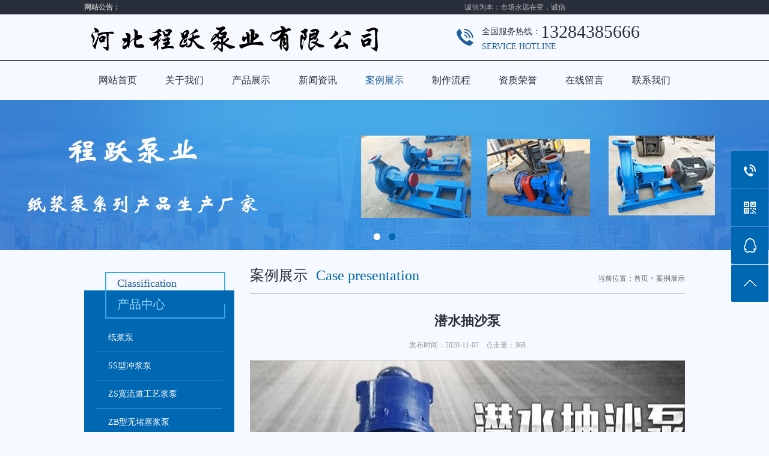

--- FILE ---
content_type: text/html; Charset=utf-8
request_url: http://chengyuepump.com/show.asp?id=111
body_size: 6353
content:
<!DOCTYPE html PUBLIC "-//W3C//DTD XHTML 1.0 Transitional//EN" "http://www.w3.org/TR/xhtml1/DTD/xhtml1-transitional.dtd">
<html xmlns="http://www.w3.org/1999/xhtml">
<head>
<meta http-equiv="Content-Type" content="text/html; charset=utf-8" />
<meta name="Keywords" content="" />
<meta name="Description" content="" />
<title>潜水抽沙泵_案例展示_河北程跃泵业有限公司</title>
<script>var webroot="/",infoid="111",murl="show.asp?id=111",contenturl="http://chengyuepump.com/show.asp?id=111";</script>
<meta name="viewport" content="width=1080">
<link href="http://chengyuepump.com/theme/TP001021/css/style.css" rel="stylesheet">
<link href="http://chengyuepump.com/theme/TP001021/css/common.css" rel="stylesheet">
<script src="http://chengyuepump.com/theme/TP001021/js/jquery.js"></script>
<script src="http://chengyuepump.com/theme/TP001021/js/jquery.superslide.2.1.1.js"></script>
<script src="http://chengyuepump.com/theme/TP001021/js/pic.js"></script>
<script src="http://chengyuepump.com/theme/TP001021/js/inc.js"></script>
<script src="http://chengyuepump.com/theme/TP001021/js/matches.js"></script>
<!--[if IE]>
<script type="text/javascript" src="/theme/TP001021/js/PIE.js" ></script>
<SCRIPT>
    $(function() {
        if (window.PIE) {
            $('#focus .btn span').each(function() {
                PIE.attach(this);
            });
        }
    });
</SCRIPT>
<![endif]-->
<script src="http://chengyuepump.com/lib/validator/jquery.validator.js"></script>
<script src="http://chengyuepump.com/lib/validator/zh_CN.js"></script>
<script src="http://chengyuepump.com/lib/js/mobile.js"></script>
<script src="/lib/js/sdcms.hits.js"></script>
</head>
<body>
<!--页头开始-->
<div class="header">
<!--网站公告开始-->
<div class="ntbd">
<div class="notice"><div class="title">网站公告：</div><div class="noticenr"><marquee  onmouseover="this.stop()" onMouseOut="this.start()" scrollamount="2">诚信为本：市场永远在变，诚信永远不变。</marquee></div></div></div>
<!--网站公告结束-->
<div class="logoBox">
<div class="logo"><a href="http://chengyuepump.com/" title="河北程跃泵业有限公司">


<img src="/theme/TP001021/images/logo.png" alt="河北程跃泵业有限公司"></a></div>
<div class="logoTel"><span class="logoTelNum">全国服务热线：</span>13284385666<p class="logoTelEg">Service hotline </p></div></div>

<!--导航开始-->
<div  class="navgrp">
<ul class="nav" id="nav">
<li id="cur"><a href="http://chengyuepump.com/" title="网站首页">网站首页</a></li>
 
<li ><a title="关于我们" href="http://chengyuepump.com/list.asp?classid=1">关于我们</a>
</li> 
<li ><a title="产品展示" href="http://chengyuepump.com/list.asp?classid=2">产品展示</a>

<div id="navChild">
  
<a title="纸浆泵" href="http://chengyuepump.com/list.asp?classid=9">纸浆泵</a>  
<a title="SS型冲浆泵" href="http://chengyuepump.com/list.asp?classid=16">SS型冲浆泵</a>  
<a title="ZS宽流道工艺浆泵" href="http://chengyuepump.com/list.asp?classid=17">ZS宽流道工艺…</a>  
<a title="ZB型无堵塞浆泵" href="http://chengyuepump.com/list.asp?classid=18">ZB型无堵塞浆…</a>  
<a title="GXL型浆泵" href="http://chengyuepump.com/list.asp?classid=20">GXL型浆泵</a>  
<a title="脱硫泵" href="http://chengyuepump.com/list.asp?classid=22">脱硫泵</a>  
<a title="渣浆泵" href="http://chengyuepump.com/list.asp?classid=23">渣浆泵</a>  
<a title="潜水渣浆泵" href="http://chengyuepump.com/list.asp?classid=24">潜水渣浆泵</a>  
<a title="液下渣浆泵" href="http://chengyuepump.com/list.asp?classid=25">液下渣浆泵</a>  
<a title="压滤机入料泵" href="http://chengyuepump.com/list.asp?classid=26">压滤机入料泵…</a>  
<a title="泡沫泵" href="http://chengyuepump.com/list.asp?classid=27">泡沫泵</a>  
<a title="砂砾泵" href="http://chengyuepump.com/list.asp?classid=28">砂砾泵</a>  
<a title="双吸泵" href="http://chengyuepump.com/list.asp?classid=29">双吸泵</a>  
<a title="多级泵" href="http://chengyuepump.com/list.asp?classid=30">多级泵</a>  
<a title="化工泵" href="http://chengyuepump.com/list.asp?classid=31">化工泵</a>  
<a title="混流泵" href="http://chengyuepump.com/list.asp?classid=32">混流泵</a>  
<a title="管道泵" href="http://chengyuepump.com/list.asp?classid=33">管道泵</a>  
<a title="直连泵" href="http://chengyuepump.com/list.asp?classid=34">直连泵</a>  
<a title="吸沙泵" href="http://chengyuepump.com/list.asp?classid=57">吸沙泵</a>
</div></li> 
<li ><a title="新闻资讯" href="http://chengyuepump.com/list.asp?classid=3">新闻资讯</a>
</li> 
<li class="menu"><a title="案例展示" href="http://chengyuepump.com/list.asp?classid=4">案例展示</a>
</li> 
<li ><a title="制作流程" href="http://chengyuepump.com/list.asp?classid=5">制作流程</a>
</li> 
<li ><a title="资质荣誉" href="http://chengyuepump.com/list.asp?classid=6">资质荣誉</a>
</li> 
<li ><a title="在线留言" href="http://chengyuepump.com/list.asp?classid=7">在线留言</a>
</li> 
<li ><a title="联系我们" href="http://chengyuepump.com/list.asp?classid=8">联系我们</a>
</li>
</ul></div>
<!--导航结束-->

<!--幻灯片大图开始-->
<div class="banner2">
<div id="slideBox" class="slideBox2">
<div class="bd">
<ul>


<li style="background: url(/upfile/202010/2020101350920129.jpg) center center no-repeat;"><a href="#"><img src="/theme/TP001021/images/no.gif"/></a></li>

<li style="background: url(/upfile/202010/2020101658764301.jpg) center center no-repeat;"><a href="#"><img src="/theme/TP001021/images/no.gif"/></a></li>
</ul></div>
<div class="hd">
<ul>


<li></li>

<li></li>
</ul></div>
<a href="javascript:void(0)" class="prev"></a>
<a href="javascript:void(0)" class="next"></a>
</div>
<script src="/theme/TP001021/js/banner.js"></script>
</div>
<!--幻灯片大图结束-->
</div>
<!--页头结束-->
<div class="section">
<div class="main">
<div class="left"> 
<!--产品中心开始-->
<div class="leftProClaList">
<div class="leftProClaListTitle"><span>Classification </span>产品中心</div>
<ul class="leftProClaListUl">


<li ><a href="http://chengyuepump.com/list.asp?classid=9" title="纸浆泵">纸浆泵</a></li>

<ul class="childCla ">

<li><a href="http://chengyuepump.com/list.asp?classid=10" title="LXL纸浆泵">LXL纸浆泵</a></li>
<li><a href="http://chengyuepump.com/list.asp?classid=11" title="两相流纸浆泵">两相流纸浆泵</a></li>
<li><a href="http://chengyuepump.com/list.asp?classid=12" title="安德里茨纸浆泵">安德里茨纸浆泵</a></li>
<li><a href="http://chengyuepump.com/list.asp?classid=13" title="卧式纸浆泵">卧式纸浆泵</a></li>
<li><a href="http://chengyuepump.com/list.asp?classid=14" title="不锈钢纸浆泵">不锈钢纸浆泵</a></li>
</ul>

<li ><a href="http://chengyuepump.com/list.asp?classid=16" title="SS型冲浆泵">SS型冲浆泵</a></li>


<li ><a href="http://chengyuepump.com/list.asp?classid=17" title="ZS宽流道工艺浆泵">ZS宽流道工艺浆泵</a></li>


<li ><a href="http://chengyuepump.com/list.asp?classid=18" title="ZB型无堵塞浆泵">ZB型无堵塞浆泵</a></li>


<li ><a href="http://chengyuepump.com/list.asp?classid=20" title="GXL型浆泵">GXL型浆泵</a></li>


<li ><a href="http://chengyuepump.com/list.asp?classid=22" title="脱硫泵">脱硫泵</a></li>

<ul class="childCla ">

<li><a href="http://chengyuepump.com/list.asp?classid=35" title="LC脱硫泵">LC脱硫泵</a></li>
<li><a href="http://chengyuepump.com/list.asp?classid=36" title="LCF脱硫泵">LCF脱硫泵</a></li>
<li><a href="http://chengyuepump.com/list.asp?classid=37" title="PLC脱硫泵">PLC脱硫泵</a></li>
<li><a href="http://chengyuepump.com/list.asp?classid=38" title="DT脱硫泵">DT脱硫泵</a></li>
<li><a href="http://chengyuepump.com/list.asp?classid=39" title="TLR脱硫泵">TLR脱硫泵</a></li>
<li><a href="http://chengyuepump.com/list.asp?classid=40" title="五二五脱硫泵">五二五脱硫泵</a></li>
</ul>

<li ><a href="http://chengyuepump.com/list.asp?classid=23" title="渣浆泵">渣浆泵</a></li>

<ul class="childCla ">

<li><a href="http://chengyuepump.com/list.asp?classid=41" title="ZJ渣浆泵">ZJ渣浆泵</a></li>
<li><a href="http://chengyuepump.com/list.asp?classid=42" title="ZJD渣浆泵">ZJD渣浆泵</a></li>
<li><a href="http://chengyuepump.com/list.asp?classid=43" title="AH/HH渣浆泵">AH/HH渣浆泵</a></li>
</ul>

<li ><a href="http://chengyuepump.com/list.asp?classid=24" title="潜水渣浆泵">潜水渣浆泵</a></li>

<ul class="childCla ">

<li><a href="http://chengyuepump.com/list.asp?classid=21" title="ZJQ潜水浆泵">ZJQ潜水浆泵</a></li>
</ul>

<li ><a href="http://chengyuepump.com/list.asp?classid=25" title="液下渣浆泵">液下渣浆泵</a></li>

<ul class="childCla ">

<li><a href="http://chengyuepump.com/list.asp?classid=19" title="YZ液下浆泵">YZ液下浆泵</a></li>
<li><a href="http://chengyuepump.com/list.asp?classid=44" title="ZJL液下渣浆泵">ZJL液下渣浆泵</a></li>
<li><a href="http://chengyuepump.com/list.asp?classid=45" title="SP液下渣浆泵">SP液下渣浆泵</a></li>
</ul>

<li ><a href="http://chengyuepump.com/list.asp?classid=26" title="压滤机入料泵">压滤机入料泵</a></li>

<ul class="childCla ">

<li><a href="http://chengyuepump.com/list.asp?classid=46" title="ZJE压滤机入料泵">ZJE压滤机入料泵</a></li>
</ul>

<li ><a href="http://chengyuepump.com/list.asp?classid=27" title="泡沫泵">泡沫泵</a></li>

<ul class="childCla ">

<li><a href="http://chengyuepump.com/list.asp?classid=47" title="KSF泡沫泵">KSF泡沫泵</a></li>
</ul>

<li ><a href="http://chengyuepump.com/list.asp?classid=28" title="砂砾泵">砂砾泵</a></li>

<ul class="childCla ">

<li><a href="http://chengyuepump.com/list.asp?classid=48" title="G型砂砾泵">G型砂砾泵</a></li>
<li><a href="http://chengyuepump.com/list.asp?classid=49" title="GH砂砾泵">GH砂砾泵</a></li>
</ul>

<li ><a href="http://chengyuepump.com/list.asp?classid=29" title="双吸泵">双吸泵</a></li>

<ul class="childCla ">

<li><a href="http://chengyuepump.com/list.asp?classid=50" title="S双吸泵">S双吸泵</a></li>
<li><a href="http://chengyuepump.com/list.asp?classid=51" title="SH双吸泵">SH双吸泵</a></li>
</ul>

<li ><a href="http://chengyuepump.com/list.asp?classid=30" title="多级泵">多级泵</a></li>

<ul class="childCla ">

<li><a href="http://chengyuepump.com/list.asp?classid=54" title="D型多级泵">D型多级泵</a></li>
<li><a href="http://chengyuepump.com/list.asp?classid=55" title="DG型多级泵">DG型多级泵</a></li>
</ul>

<li ><a href="http://chengyuepump.com/list.asp?classid=31" title="化工泵">化工泵</a></li>

<ul class="childCla ">

<li><a href="http://chengyuepump.com/list.asp?classid=52" title="ZH型化工泵">ZH型化工泵</a></li>
<li><a href="http://chengyuepump.com/list.asp?classid=53" title="ZHK型化工泵">ZHK型化工泵</a></li>
</ul>

<li ><a href="http://chengyuepump.com/list.asp?classid=32" title="混流泵">混流泵</a></li>

<ul class="childCla ">

<li><a href="http://chengyuepump.com/list.asp?classid=56" title="HW混流泵">HW混流泵</a></li>
</ul>

<li ><a href="http://chengyuepump.com/list.asp?classid=33" title="管道泵">管道泵</a></li>

<ul class="childCla ">

<li><a href="http://chengyuepump.com/list.asp?classid=59" title="ISG管道泵">ISG管道泵</a></li>
</ul>

<li ><a href="http://chengyuepump.com/list.asp?classid=34" title="直连泵">直连泵</a></li>

<ul class="childCla ">

<li><a href="http://chengyuepump.com/list.asp?classid=58" title="ISW直连泵">ISW直连泵</a></li>
</ul>

<li ><a href="http://chengyuepump.com/list.asp?classid=57" title="吸沙泵">吸沙泵</a></li>

<div class="clear"></div></ul></div>
<!--产品中心结束-->

<!--联系我们开始-->
<div class="leftContact">    


<div class="leftTtitle">联系我们 <span>Contact Us</span></div>
<dl><dt class="cel">手机：</dt><dd>15830282076</dd></dl>
<dl><dt class="tel">电话：</dt><dd>13284385666</dd></dl>
<dl><dt class="mail">邮箱：</dt><dd>632469545@qq.com</dd></dl>
<dl><dt class="add">地址：</dt><dd>安国市路景水泵工业区</dd></dl>
<div class="clear"></div></div>
<!--联系我们结束-->
</div>
<div class="mainCon">
<div class="mainConTitle">

案例展示<span>Case presentation</span>
<div class="position"><span>当前位置：</span><a href="http://chengyuepump.com/" title="首页">首页</a> > <a href="/list.asp?classid=4" title="案例展示">案例展示</a></div></div>
<!--文章内容开始-->
<div class="mainContect">
<div class="title">潜水抽沙泵</div>
<div class="time clear-fix">发布时间：2020-11-07　点击量：<span id="hits">367</span></div>
<div class="con"><p><img src="/upfile/202011/2020110737523053.jpg"/></p><p>河北程跃泵业有限公司是一家生产及销售批发纸浆泵、化工泵、SS型冲浆泵、ZS宽流道工艺浆泵、ZB型无堵塞浆泵、YZ液下浆泵、GXL型浆泵、ZJQ潜水浆泵、泥浆泵、抽砂泵、砂浆泵、压滤机入料泵的制造公司。河北程跃泵业经过多年的努力奋斗，诚实做人，诚信经营，确保生产的每种规格产品质量，不让不合格的产品流出厂外，以合理的价格，完善的服务，短时间得到客户的信任您的信任让我们获得了长期客户。我公司承揽带图加工业务。产品主要为煤炭、电力、冶金、石油、化工、造纸、制药等部门提供配套专用，公司产品销往全国25个省市。我公司将以&quot;良好的信誉，合格的产品，合理的价格，完善的服务&quot; 的宗旨，在最短的时间赢得客户的信任。<br/>河北程跃泵业有限公司<br/>网址：<a href="http://www.chengyuepump.com">http://www.chengyuepump.com</a><br/>电话：15830282076&nbsp;&nbsp;&nbsp;&nbsp; 13284385666</p></div>
<div class="pgfy">
<div class="pgfyl">


<p class="last">上一条 ： <a href="http://chengyuepump.com/show.asp?id=114" title="两相流纸浆泵">两相流纸浆泵</a></p>


<p class="next" style="border-right-style: none;">下一条 ： <a href="http://chengyuepump.com/show.asp?id=110" title="zjq潜水渣浆泵">zjq潜水渣浆泵</a></p>
</div>
<div class="pgfyr"><a href="http://chengyuepump.com/list.asp?classid=4" title="[返回列表]">[返回列表]</a></div>
<div class="clear"></div></div></div>
<!--文章内容结束-->
</div>
<div class="clear"></div></div></div>
<!--页尾开始-->
<div class="footer">
<!--友情链接开始-->
<div class="linkBox">
<div class="link">
<div class="link_list">
<span class="linkTitle">友情链接：</span>	
<a>暂无链接</a>
</div><div class="clear"></div></div></div>
<!--友情链接结束-->

<!--底部导航开始-->
<div class="btnav">
<div class="btnavlist">
<a href="http://chengyuepump.com/"  title="网站首页">网站首页</a>
  
<a title="关于我们" href="http://chengyuepump.com/list.asp?classid=1">关于我们</a>  
<a title="产品展示" href="http://chengyuepump.com/list.asp?classid=2">产品展示</a>  
<a title="新闻资讯" href="http://chengyuepump.com/list.asp?classid=3">新闻资讯</a>  
<a title="案例展示" href="http://chengyuepump.com/list.asp?classid=4">案例展示</a>  
<a title="制作流程" href="http://chengyuepump.com/list.asp?classid=5">制作流程</a>  
<a title="资质荣誉" href="http://chengyuepump.com/list.asp?classid=6">资质荣誉</a>  
<a title="在线留言" href="http://chengyuepump.com/list.asp?classid=7">在线留言</a>  
<a title="联系我们" href="http://chengyuepump.com/list.asp?classid=8">联系我们</a>
</div></div>
<!--底部导航结束-->

<div class="copyrightnr">
地址：安国市路景水泵工业区　　电话：15830282076　　手机：13284385666<br />      
版权所有：河北程跃泵业有限公司　　技术支持：<a href=""  target="_blank" title="程跃泵业" >程跃泵业</a><a href=""  target="_blank" title="程跃泵业">[程跃泵业]</a>　　ICP备案编号：<a href="https://beian.miit.gov.cn/"  target="_blank" title="冀ICP备19007903号-4">冀ICP备19007903号-4</a>　　		 	<div style="width:300px;margin:0 auto; padding:20px 0;">
		 		<a target="_blank" href="http://www.beian.gov.cn/portal/registerSystemInfo?recordcode=13068302000114" style="display:inline-block;text-decoration:none;height:20px;line-height:20px;"><img src="" style="float:left;"/><p style="float:left;height:20px;line-height:20px;margin: 0px 0px 0px 5px; color:#939393;">冀公网安备 13068302000114号</p></a>
		 	</div>
		</div>

<div class="footOne">
<ul class="share">
<li><a href="tencent://message/?uin=632469545&Menu=yes"  class="list qq" target="blank">在线咨询</a></li>
<li class="shareDiv"><a href="javascript:void(0)" class="list qq2">分享网站</a>
<!--分享代码开始-->
<div class="shareList">
<div class="bdsharebuttonbox">
<a href="#" class="bds_more" data-cmd="more"></a>
<a href="#" class="bds_qzone" data-cmd="qzone" title="分享到QQ空间"></a>
<a href="#" class="bds_tsina" data-cmd="tsina" title="分享到新浪微博"></a>
<a href="#" class="bds_tqq" data-cmd="tqq" title="分享到腾讯微博"></a>
<a href="#" class="bds_renren" data-cmd="renren" title="分享到人人网"></a>
<a href="#" class="bds_weixin" data-cmd="weixin" title="分享到微信"></a></div>
<script>
	window._bd_share_config = {
		share : [{
			"bdSize" : 16
		}],
	}
	with(document)0[(getElementsByTagName('head')[0]||body).appendChild(createElement('script')).src='http://bdimg.share.baidu.com/static/api/js/share.js?cdnversion='+~(-new Date()/36e5)];
</script></div>
<!--分享代码结束-->
</li>
</ul>
<div class="site">网站地图（<a href="http://chengyuepump.com/sitemap_baidu.xml" target="_blank">百度</a> / <a href="http://chengyuepump.com/sitemap_google.xml" target="_blank">谷歌</a>）</div>
</div></div>
<!--页尾结束-->

<!--浮动工具开始-->  
<div class="c-tools">
<ul>
<li class="tel-ico"><span>15830282076<br>13284385666</span></li>
<li class="ewm-ico"><span class="ewmPic">

<img src="/theme/TP001021/images/erweima.png" alt="河北程跃泵业有限公司"/></span></li>
<li class="qq-ico"><a href="tencent://message/?uin=632469545&Site=yu.com&Menu=yes"><span>QQ：632469545</span></a></li>
<li class="top-ico"></li>
</ul></div>
<!--浮动工具结束-->  
<script src="/theme/TP001021/js/search.js"></script>
</body>
</html>

--- FILE ---
content_type: text/html; Charset=utf-8
request_url: http://chengyuepump.com/plug/hits.asp
body_size: 175
content:
368:0

--- FILE ---
content_type: text/css
request_url: http://chengyuepump.com/theme/TP001021/css/style.css
body_size: 8006
content:
@charset "utf-8";
/* Style Reset
-----------------------------------------------------------------------------------------------------*/
*{margin:0px; padding:0px;}
html{overflow-x:hidden;}
body, div, dl, dt, dd, ul, ol, li, pre, code, form, fieldset, legend, input, button, textarea, blockquote{font-size:14px;_background-image:url(about:blank);_background-attachment:fixed;font-family:'微软雅黑';}
input, button, textarea,select, optgroup, option{font-family: inherit; font-size: 100%; font-style: inherit; font-weight: inherit;}
ul, li, dl, dt, dd, ol{display: block; list-style: none;}
img{border:0;}
.clear{clear:both;height: 0;}
.clear-fix:after{content: "."; display: block; height: 0; font-size: 0; clear: both; visibility: hidden;}
a{text-decoration:none;outline:0;}
a:hover{color:#0067b2}
body{background:#f6f9ff;}
.mar10{margin-top:10px!important;margin-bottom:10px!important;}
.mar05{margin-bottom:5px!important;}
.padTop30{padding-top: 24px;}
/* header */
.header{position: relative; width:100%; position:relative;}
.ntbd{position: relative;width: 100%; height:24px; background: #282e3a;}
.notice{width:1000px;height:24px;margin: 0 auto;}
.notice .title{float:left;width:64px;height:24px;color:#bababa;font-size:12px; line-height:24px; font-weight:bold;}
.notice .noticenr{float:left;width:736px;height:24px;color:#bababa; font-size:12px; line-height:24px;}
/* end notice */
.logoBox{width: 1000px; height: 76px; margin: 0 auto;}
.logo{float:left;width: 500px; height: 76px;}
.logoTel{float: right;width: 338px;height: 62px;padding-left: 42px;padding-top: 14px;color: #282e3a;font-size: 30px;line-height: 30px;background: url(../images/telbg.png) left center no-repeat;}
.logoTel span{float:left;color: #282E3A; font-size: 14px; line-height: 30px;font-family:'微软雅黑';}
.logoTel p{color: #1C5D9C;font-size: 14px; line-height: 20px;font-family:'微软雅黑';text-transform: uppercase;}
/* end logo */
.navgrp{position:fixed;left:0px; top:0px; z-index:99999;width:100%;height:66px;border-top:1px solid #000000;background:#f6f9ff ;}
.nav{position:relative;width:1000px;height:66px;margin: 0 auto;}
.nav li{position: relative;float:left;text-align:left; width:111px;height:66px; display: block;}
.nav li a{width:111px;height:66px;display:block; /* border-top:3px solid transparent; margin-top: -2px;*/color:#282E3A;font-size:16px;line-height:66px; text-align: center;}
.nav .menu a{width:111px;height:66px;display:block; /*border-top:3px solid #ae2422; margin-top: -2px;*/color:#1c5d9c;font-size:16px; line-height:66px;text-align: center;}
.nav .on a{width:111px;height:66px;display:block; /*border-top:3px solid #ae2422; margin-top: -2px;*/color:#1c5d9c;font-size:16px; line-height:66px;text-align: center;}
#navChild{position:absolute;left: 0;top:66px;z-index:99;display: none;padding: 10px 0px;background: #096db4;}
#navChild a{position:relative;width: 111px!important;height: 36px;display:block;border-top:none;color:#ffffff!important;font-size: 14px;line-height:36px;text-align: center;}
#navChild a:hover{color:#ffffff!important;background:#253446;}
/* end navgrp */
.serBox{width: 100%; height:236px; border-top: 10px solid #000000;background: #282e3a;}
.serBoxCon{position:relative;width: 1000px; height: 236px; margin: 0 auto;}
.proClaUI{position:relative; float:left;width: 770px; height: 214px; padding-top:22px; margin: 0 auto;}
.proClaUI li{float:left;position: relative; width:256px; height:214px;}
.proClaUI li img{display: block; margin: 0 auto;}
.proClaUI li .classPic{position: absolute;left:58px; top:0px;width:140px; height:140px;}
.proClaUI li:hover .classPic,
.proClaUI li.hover .classPic{width:140px; height:140px; transform-style: preserve-3d; -webkit-transform-style: preserve-3d; transform: rotateY(180deg); -webkit-transform: rotateY(180deg);}
.proClaUI li .classPicW{position: absolute;left:58px; top:0px; width:140px; height:140px; backface-visibility: hidden; transform-style: preserve-3d; -webkit-transform-style: preserve-3d; transform: rotateY(-180deg); -webkit-transform: rotateY(-180deg);}
.proClaUI li:hover .classPicW,
.proClaUI li.hover .classPicW{width:140px; height:140px; transform-style: preserve-3d; -webkit-transform-style: preserve-3d; transform: rotateY(0deg); -webkit-transform: rotateY(0deg);}
.proClaUI li .face{backface-visibility: hidden;transition: all 0.5s linear ;}
.proClaUI li .protext{position:relative;display: block;width: 216px; height: 50px; padding: 10px 20px; margin-top: 140px; text-overflow: ellipsis; overflow: hidden; white-space: nowrap;color: #8C9096; font-size: 20px; line-height: 24px; text-align: center; font-weight: bold;}
.proClaUI li .protext span{display: block;color: #8C9096;font-size: 12px;line-height: 16px;text-align: center;font-family:arial;font-weight: normal;-webkit-transition: all .3s ease-in-out 0s;-moz-transition: all .3s ease-in-out 0s;transition: all .3s ease-in-out 0s;}
.proClaUI li:hover .protext,
.proClaUI li:hover .protext span,
.proClaUI li.hover .protext,
.proClaUI li.hover .protext span{color:#35ABEE;}
.search{position:relative;float:left; width:230px;height:236px;}
.searchForm{position:relative; width: 230px; height: 40px; padding-top: 22px;}
.text{width:190px;height:40px;border:none;color:#999999;font-size:14px;line-height:40px; text-indent: 14px;background: #ffffff;}
.btnsubmit{position:absolute;right:0px;top:22px;width:40px;height:40px;border:none;background: url(../images/zoom.png) left top no-repeat;cursor:pointer;}
/* end search */
.toptel{width:230px; height:86px; padding: 10px 0px;color:#ffffff; font-size: 14px; line-height:24px; text-align:left;}
.toptel .telEg{color:#1C5D9C; font-size: 14px; line-height:24px; text-align:left; text-transform: uppercase;}
.toptel .telNum{display:block;color: #ffffff;font-size: 29px;line-height:34px;}
.telBook a{width: 230px; height: 50px; display: block;color: #ffffff; font-size: 18px; line-height: 50px; text-align: center;background: #0067b2;}
.section{position:relative; width:100%; margin:auto; clear:both; overflow: hidden;}
.sectionNover{position:relative; width:100%; margin:auto; clear:both;}
.Ttitle{position:relative;width: 1000px;height: 116px; margin: 0 auto;color:#282E3A ;font-size:24px;line-height:106px; text-align: center;background: url(../images/title.png) center 76px no-repeat;}
.Ttitle span{color: #0067B2; font-size:24px; font-family:Arial;}
.More{position: relative;z-index: 99;width: 58px; height: 58px; margin: 0 auto;}
.More a{width: 58px; height: 58px; display: block;}
.More a:hover{animation: moreRound 2s linear infinite;-moz-animation: moreRound 2s linear infinite;-webkit-animation:moreRound 2s linear infinite;-ms-animation: moreRound 2s linear infinite;}
@keyframes moreRound{0%{transform:rotate(0deg);}25%{transform:rotate(90deg);}50%{transform:rotate(180deg);}75%{transform:rotate(270deg);}100%{transform:rotate(360deg);}}
@-moz-keyframes moreRound /* Firefox */{0%{-moz-transform:rotate(0deg);}25%{-moz-transform:rotate(90deg);}50%{-moz-transform:rotate(180deg);}75%{-moz-transform:rotate(270deg);}100%{-moz-transform:rotate(360deg);}}
@-webkit-keyframes moreRound /* Safari 和 Chrome */{0%{-webkit-transform:rotate(0deg);}25%{-webkit-transform:rotate(90deg);}50%{-webkit-transform:rotate(180deg);}75%{-webkit-transform:rotate(270deg);}100%{-webkit-transform:rotate(360deg);}}
@-ms-keyframes moreRound /* Safari 和 Chrome */{0%{-webkit-transform:rotate(0deg);}25%{-webkit-transform:rotate(90deg);}50%{-webkit-transform:rotate(180deg);}75%{-webkit-transform:rotate(270deg);}100%{-webkit-transform:rotate(360deg);}}
/*end Ttitle*/
.transbg{width: 100%; height:610px;background: url(../images/transportbg.jpg) center top no-repeat;}
.traList{width: 1000px; height: 464px; margin: 0 auto;}
.traListCla{position: relative;float:left; margin-right: 14px;width: 250px; height: 448px;background:#0067b2;}
.traListClaTitle{width: 180px; height: 78px; padding-left: 20px; margin-top: -31px; margin-left: 25px;color: #99DAFF ; font-size: 20px; line-height: 30px;background: url(../images/clatitle.png) left top no-repeat;}
.traListClaTitle span{display: block;color: #1C5D9C ; font-size: 18px; line-height: 39px;}
.traListClaUl{width: 210px; margin: 0 auto; padding-top: 16px;}
.traListClaUl li{width: 210px;height: 47px;border-bottom: 1px solid #3097d2;}
.traListClaUl li a{width: 170px;height: 47px;padding: 0px 20px;display: block;color: #fff;font-size: 14px;line-height: 47px;text-overflow: ellipsis;overflow: hidden;white-space: nowrap;}
.traListClaUl li.more a{color: #99daff;}
.traListDl{float: left;width: 736px; height: 460px;overflow: hidden;}
.traListDl dl{float:left;width: 228px; height: 213px; margin-right: 26px; margin-bottom: 20px;}
.traListDl dl a{width: 228px; height: 213px; display: block;}
.traListDl dl dt{width: 226px; height: 170px;border:1px solid #cfd0d0;}
.traListDl dl dt img{display: block; margin: 0 auto;}
.traListDl dl dd{width: 206px; padding: 0px 10px; height: 40px; border: 1px solid #cfd0d0; border-top: none;color:#282E3A;font-size:14px;line-height:40px; text-align: center; text-overflow: ellipsis; overflow: hidden; white-space: nowrap;background: #fff;}
.traListDl dl a:hover dt{border: 1px solid #0067b2;}
.traListDl dl a:hover dd{color:#fff;background: #0067b2;border: 1px solid #0067b2; border-top: none;}
.comBox{width: 100%;padding-top: 36px;padding-bottom: 25px;}
.company{width:1000px;/* height:130px; */padding-bottom: 16px;margin: 0 auto;color: #666666;font-size: 14px;line-height:30px;}
.company span{width: 1000px; height: 30px;display: block; padding-bottom:10px;color: #282E3A ;font-size:24px; line-height:30px; text-align:center;}
/*end company*/
.proListPicHeight{width: 100%; height: 494px; padding-top: 24px;}
.proListPic ul{width: 100%; height: 258px; text-align: center;overflow: hidden;}
.proListPic ul li{position:relative;display: inline-block;width:287px; height:258px; margin-right:4px;overflow: hidden;}
.proListPic ul li .pic{position:relative;width:285px; height:214px;border:1px solid #cfcfcf;}
.proListPic ul li .title{position: relative;width: 265px;height: 41px;padding: 0px 10px;border:1px solid #d2d2d2;border-top: none;display: block;color:#282e3a;font-size:14px;line-height:41px;text-align: center;}
.proListPic .intro{position: absolute;left:0px;bottom:0px;display: none;width: 237px; height: 158px; padding:50px 25px;background: url(../images/probg.png);}
.proListPic .intro a{width:193px; height:122px; padding: 16px 20px; border: 2px solid #fff; display: block;color:#ffffff;font-size:14px;line-height:26px; text-align:left;}
.proListPic .intro p{padding-top: 10px;color:#ffffff;font-size:14px;line-height:26px;text-align:left;font-weight: normal;}
.proMore{width: 288px; height: 74px; margin: 0 auto; padding-top: 16px;background: url(../images/newsbg.png) center bottom no-repeat;}
.newsBg{width: 100%; height: 360px;background: #0067b2;}
.knowListUl{position:relative;width: 1000px; height: 270px; padding-top:60px; margin: 0 auto;}
.knowListUl li{float:left;width: 363px; height: 50px; margin-right: 274px; margin-bottom: 36px;}
.knowListUl li a{width: 363px; height: 52px; padding-bottom:18px; display: block;}
.knowListUl li a:hover .knowTitle{color: #9ED7FF;}
.knowListUl li .knowTime{float:left;width: 52px; height: 50px; border: 1px solid #fff; margin-right: 10px;color:#fff; font-size: 12px; line-height: 20px; text-align: center;}
.knowListUl li .knowTime span{display: block;color:#fff;font-size: 30px; line-height: 30px;text-align: center;}
.knowListUl li .knowTitle{float:left;width: 298px;height: 50px;color:#fff;font-size: 14px;line-height: 28px;-webkit-transition: all .3s ease-in-out 0s;-moz-transition: all .3s ease-in-out 0s;transition: all .3s ease-in-out 0s;}
.knowListUl li .knowTitle span{display: block;color:#9ED7FF;font-size: 14px;line-height:22px;font-weight: normal;}
.newsTitleBox{position: absolute; left:363px; top: 36px; z-index: 999;width:274px ; height:198px; padding-top: 70px;color: #fff; font-size: 24px; line-height: 60px; text-align: center;background: url(../images/newsbg.png) left top no-repeat;}
.newsTitleBox span{display: block;color: #99DAFF; font-size: 24px; line-height: 60px;}
/*end proListPic*/
/*end inMain*/
/* footer*/
.footer{width:100%;background: #282e3a;padding-bottom: 10px;}
.linkBox{width: 100%; height:auto!important; height:52px; min-height: 52px; background: #f6f9ff;}
.link{position: relative;width:1000px;height:auto!important; height:52px; min-height: 52px; margin: 0px auto;text-align: center;}
.linkTitle{display:inline-block;width: 84px; height: 52px;color: #3B3B3B; font-size: 14px;line-height: 52px; font-weight: bold;}
.link_list{width: 1000px;height:auto!important; height:52px; min-height: 52px; margin: 0 auto;}
.link_list a{display:inline-block; padding-right: 20px;color:#565656;font-size:12px; line-height:52px;}
.link_list a:hover{color:#3B3B3B;}
/*end link*/
.btnavlist{position: relative;width: 1000px; height: 46px; margin: 0 auto; padding-top: 10px;color:#bababa; text-align: center;}
.btnavlist a{display: inline-block;color:#bababa;font-size:14px; line-height: 46px; padding-left: 20px; padding-right: 20px;}
.btnavlist a:hover{color: #fff;}
/*end btnavlist*/
.footOne{width: 1000px;height: 75px;padding-top:15px;margin: 0 auto;}
.share{float:left;width:300px;height: 60px; padding-left: 240px;}
.share li{position:relative;float:left;width: 150px; height: 40px;}
.share .list{width: 102px; height: 40px; line-height: 40px; padding-left: 48px; display: block;color:#bababa; font-size: 14px;}
.share .qq{background: url(../images/qq.png) left top no-repeat;}
.share .qq:hover{background: url(../images/qq2.png) left top no-repeat;}
.share .qq2{background: url(../images/share.png) left top no-repeat;}
.share .qq2:hover{background: url(../images/share2.png) left top no-repeat;}
.share a.list:hover{color: #fff;}
.shareList{position: absolute;left:30px;top: 35px;z-index: 99;display: none;width:200px;}
.shareList a{display: inline;}
/*end share*/
.site{float:left;width:155px; height: 40px; padding-left: 45px;color:#bababa; font-size:14px;background: url(../images/site.png) left top no-repeat;}
.site:hover{background: url(../images/site2.png) left top no-repeat;}
.site a{color:#bababa; line-height: 40px;}
.site a:hover{color:#fff}
/*end site*/
.copyrightnr{width:1000px;margin: 0 auto;color:#bababa;font-size:12px; line-height:24px; text-align: center; font-family: "microsoft yahei";}
.copyrightnr a{color:#bababa}
.copyrightnr a:hover{color:#ffffff}
/*end copy*/
/* 分页样式 */
.main{position:relative; width:1000px; padding-bottom: 20px; margin:0 auto;}
/* left */
.left{float:left;width:250px; padding-right: 26px; padding-top: 67px;}
.leftProClaList{position:relative;width:250px; padding-top:46px;padding-bottom: 20px;background: #0067b2;}
.leftProClaListTitle{position: absolute; left:35px; top: -31px;width: 180px; height: 78px; padding-left: 20px;color: #99DAFF ; font-size: 20px; line-height: 30px;background: url(../images/clatitle.png) left top no-repeat;}
.leftProClaListTitle span{display: block;color: #1C5D9C ; font-size: 18px; line-height: 39px;}
.leftTtitle{width: 228px; height: 52px; padding-left:20px; border-bottom: 1px solid #d3d3d3; color: #000; font-size: 20px; line-height: 52px;}
.leftTtitle span{color: #999999; font-size:18px;}
.leftProClaListUl{width: 210px; padding: 10px 20px;background: #0067b2;}
.leftProClaListUl li{width: 210px; height:46px; border-bottom: 1px solid #3097d2;}
.leftProClaListUl li a{width: 170px; height:46px; padding:0px 20px;color:#ffffff; font-size: 14px; line-height: 46px;}
.leftProClaListUl li a:hover{color: #99daff;}
.leftProClaListUl li.open a{color: #99daff;}
.leftProClaListUl li.on a{color: #99daff;}
.leftProClaListUl .childCla{width:210px; display:none;}
.leftProClaListUl .proTwo{display: block;}
.leftProClaListUl .childCla li a{width:140px;padding-left:50px; padding-right: 20px; display: block;color:#99daff; font-size: 14px; line-height: 48px;background: url(../images/triangle.jpg) 34px center no-repeat;}
.leftProClaListUl .childCla li.on a{color: #99daff;background: url(../images/triangle.jpg) 34px center no-repeat;}
.leftContact{width:248px; border:1px solid #d3d3d3; padding-bottom: 10px; margin-top: 20px; background: #ffffff;}
.leftContact dl{width:216px; padding:0px 16px; display:block;clear:both;}
.leftContact dl dt,.leftContact dl dd{color:#666666; font-size:14px; line-height:30px;}
.leftContact dl dt{float:left; width:52px; padding-left: 24px;}
.leftContact dl dt.cel{background: url(../images/mobile.png) 2px 8px no-repeat;}
.leftContact dl dt.tel{background: url(../images/tel.png) 0px 6px no-repeat;}
.leftContact dl dt.mail{background: url(../images/mail.png) left 8px no-repeat;}
.leftContact dl dt.add{background: url(../images/address.png) 0px 4px no-repeat;}
.leftContact dl dd{float:left; width:140px;}
.leftNewsUl{width:244px; border:1px solid #d3d3d3; margin-top: 20px; padding-bottom:5px;background: #ffffff;}
.leftNewsUl li{width: 200px; height:40px; padding-left: 20px; border-bottom: 1px dashed #d7d7d7; margin: 0 auto; background: url(../images/add.jpg) 5px center no-repeat;}
.leftNewsUl li a{color: #666666; font-size: 14px; line-height:40px;}
.leftNewsUl li a:hover{color:#cd2223}
.mainCon{float:left; width: 724px; padding-top: 16px;}
.mainConTitle{position: relative;width:724px; height:52px; padding-bottom: 3px; border-bottom: 2px solid #d0d0d0;color: #282e3a;font-size:24px; line-height: 52px;}
.mainConTitle span{color: #0067b2;font-size: 24px; padding-left: 14px;}
.mainConTitle .position{position: absolute; right: 0px; top:8px;height:46px;color: #666666; font-size: 12px;line-height:46px;}
.mainConTitle .position a{color:#666;}
.mainConTitle .position a:hover{color:#0067b2}
.mainConTitle .position span{font-size: 12px;color:#666666}
.mainConTitle .position font{font-size: 12px; color:#155b9d;} /*end mainConTitle*/
.mainConList{width:724px; padding: 15px 0px;}
.mainConList .pic1{position: relative;float:left;width:228px; height:214px; margin-right:20px; margin-bottom: 20px;overflow: hidden;}
.mainConList .pic1 a{width: 228px; height: 214px; display: block;}
.mainConList .pic1 a:hover .pic{border: 1px solid #0067b2;}
.mainConList .pic1 a:hover .title{color:#fff;background: #0067b2;border: 1px solid #0067b2; border-top: none;}
.mainConList .pic1 .pic{position:relative;width:226px; height:170px;border:1px solid #cfcfd0;}
.mainConList .pic1 .title{width: 206px;height: 41px;padding:0px 10px;border:1px solid #cfcfd0;border-top: none;color:#282e3a;font-size:14px;line-height:41px;text-align: center;text-overflow: ellipsis;overflow: hidden;white-space: nowrap;background: #fff;}
/*end pic1*/
.mainConList .pic2{width: 668px; height:124px;padding:12px; margin-bottom: 14px;border: 1px solid #d6d6d6;background: #fff;}
.mainConList .pic2 dt{float: left;width:154px; height:116px; padding:3px; border: 1px solid #d6d6d6; margin-right: 16px;background: #ffffff;}
.mainConList .pic2 dt img{display:block;}
.mainConList .pic2 dd{width:490px;height:124px; float:left;}
.mainConList .pic2 .title{color:#282e3a;font-size:14px; line-height:40px; font-weight:bold;}
.mainConList .pic2 .intro{width:490px; height:50px;color:#666666;font-size:14px;line-height:20px}
.mainConList .pic2 .time{color: #999999; font-size: 12px;line-height:28px}
/*end pic2*/
.mainConList .newsUl{width:724px;}
.mainConList .newsUl li{width: 714px; height: 84px; padding:10px 5px; border-bottom: 1px solid #dcdcdc;}
.mainConList .newsUl li a{width: 714px;display: block;color:#333333;font-size:14px;line-height:36px;font-weight: bold;}
.mainConList .newsUl li a span{ color: #999999;float: right; font-size:12px;line-height:36px; font-weight: normal;}
.mainConList .newsUl li a:hover{color:#1c5d9c}
.mainConList .newsUl li p{width: 714px; height: 48px; display: block;color:#666666;font-size:12px; line-height:24px;font-weight: normal;}
/*end pglist*/
.mainContect{width: 724px; padding: 15px 0px; height:auto!important;min-height:324px;height:324px;color:#666;font-size:14px;line-height:30px;word-wrap:break-word; word-break:break-all;}
.mainContectx{width: 724px; padding: 15px 0px; height:auto!important;min-height:324px;height:324px;color:#666;font-size:14px;line-height:30px;word-wrap:break-word; word-break:break-all;}
.mainContect .title{width:100%; padding-top:15px;color:#282e3a;font-size:22px;text-align:center;font-weight:bold;}
.mainContect .time{width:100%; height: 50px;border-bottom:1px solid #d2d2d2;color:#999999;font-size:12px;line-height:50px; font-weight:normal; text-align: center;}
.mainContect .timea{width:170px; float:left;}
.mainContect .bdsharebuttonbox{float: left;}
.mainContect .pic{width:100%; text-align:center;padding:20px 0;}
.mainContect .pic img{margin:0 auto;max-width: 100%;}
.mainContect .con{padding-bottom:16px;line-height:30px;font-size:14px; color:#666;word-wrap:break-word; word-break:break-all;overflow:hidden}
.mainContect .conTitle{width: 100%; border-bottom: 1px solid #c8c8c8;margin-bottom: 15px;}
.mainContect .conTitle span{width: 120px; height: 36px;display: block;color:#fff; font-size: 16px;line-height: 36px; text-align: center;background: #0b61a5;}
.mainContect .pgfy{width:100%; margin: 0 auto; padding-top: 10px;}
.mainContect .pgfyl{width:724px;border-top:1px solid #d0d0d0;border-bottom:1px solid #d0d0d0; height:52px;}
.mainContect .pgfyl p{float:left;width: 336px; padding-left: 24px; height:52px; line-height:52px;border-right:1px solid #d0d0d0;color:#666;font-size: 14px; text-align: left;}
.mainContect .pgfyl p a{color:#666; font-size: 14px;}
.mainContect .pgfyr{width:144px;height:32px; margin: 20px auto 0px auto;color:#fff;font-size:14px; line-height:32px;text-align:center;background: #0067b2;}
.mainContect .pgfyr a{color:#fff;font-size:14px;}
/* service tel */
.serviceTel{position:fixed; right:25px; top:120px;z-index:1000;width:180px; height: 80px; border:3px solid #b22f2d; padding-top: 10px;color: #333333; font-size: 24px; line-height: 30px; text-align: center;background:#ffffff;}
.serviceTel span{display: block;color: #b02a28; font-size: 22px; line-height:30px;font-family: impact; text-align: center;}
.serviceTel .close{position: absolute; right:0px; top:0px;width: 21px; height: 21px;border-left:1px solid #ae2422; border-bottom:1px solid #ae2422;color: #be4b49; font-size: 16px; line-height:21px; text-align: center;background: #ffe6e6; cursor: pointer;}
/* hr*/
.hrBox{width:692px; float:left; min-height:91px; _height:91px; border:1px solid #dbdbdb; margin-top:20px; background: #f6f9ff;}
.hrBoxL{width:120px; float:left; text-align:center;}
.hrBoxL li{width:120px; min-height:30px; _height:30px; line-height:30px;border-bottom:1px #dbdbdb solid;vertical-align: bottom}
.jobName{width:380px; float:left;}
.hrBtn{width:100px; float:left; text-align:center; padding-top:3px;}
.hrBoxL li.haode{border-bottom:none;}
.hrBoxR{width:571px; float:left; text-align:left; border-left:1px solid #dbdbdb;}
.hrBoxR li{width:546px; min-height:30px; _height:30px; line-height:30px; border-bottom:1px #dbdbdb solid; padding-left:15px; vertical-align: bottom; padding-right:10px;}
.hrBoxR li.topline{overflow:hidden; height:30px;}
.hrBoxR li.topline img{margin-top:3px;}
.hrBoxR li.haode{border-bottom:none;}
.hrTable{width:614px; float:left; height:440px; background:#efefef; border:1px solid #dbdbdb;margin-left:35px;_margin-left:17px;}
.tableTitle{width:614px; height:36px; text-align:center; line-height:36px; border-bottom:1px solid #dbdbdb; font-weight:bold;}
.lineOne{height:30px; line-height:30px; border-bottom:1px solid #dbdbdb; width:614px;}
.lineOneL{width:94px; float:left; text-align:center; border-right:1px solid #dbdbdb;}
.lineOneR{width:509px; float:left; padding-left:10px;}
.tableMainL{width:94px; float:left; border-right:1px solid #dbdbdb; text-align:center;}
.tableMainL li{width:94px; height:30px; line-height:30px; border-bottom:1px solid #dbdbdb;}
.tableMainR{width:211px; float:left; border-right:1px solid #dbdbdb; text-align:left;}
.tableMainR li{width:206px; height:30px; line-height:30px; border-bottom:1px solid #dbdbdb; padding-left:5px; vertical-align: bottom;}
.tableMainR li span{display:inline-block;}
.tableMainRno{width:212px; float:left; text-align:left;}
.tableMainRno li{width:207px; height:30px; line-height:30px; border-bottom:1px solid #dbdbdb; padding-left:5px; vertical-align: bottom;}
.tableMainRno li span{display:inline-block;}
.input_hr{width:126px; height:17px; line-height:17px; padding:0px; vertical-align:middle; font-size:12px; border:1px solid #dbdbdb;}
.sel_hr{width:130px; height:20px; line-height:20px; padding:0px; vertical-align:middle; font-size:12px;}
.bottomLine{width:614px; height:123px; border-bottom:1px solid #dbdbdb;}
.lineBootL{width:94px; height:123px; border-right:1px solid #dbdbdb; text-align:center; float:left;}
.lineBootR{width:509px; float:left; padding-left:10px; height:123px;}
.are_hr{width:470px; height:80px; margin-top:11px;}
.hr_btn{width:614px; height:31px; line-height:31px;}
.hr_btnL{width:310px; float:left; border-right:1px solid #dbdbdb; text-align:center; height:31px;}
.hr_btnR{width:300px; float:left; text-align:center;}
.c_red{color:#f00;}
.fl{float:left}
.fr{float:right}
.clear{clear:both;height:0px; overflow:hidden}
/* hr */
.hr{font-size: 14px; color:#666666; margin:10px auto; width:100%;font-size:12px;line-height:24px; border:1px #dbdbdb solid;border-collapse: collapse; background: #f6f9ff;}
.hr td{border:1px #dbdbdb solid; border-collapse: collapse; padding:5px;font-size: 14px; color:#666666;}
.hr input,.hr textarea{font-size: 14px; height: 20px; line-height: 20px; line-height:1.8; border:1px solid #ccc;}
.hr a{color:#333;}
.hr a:hover{color:#de0303;}
.hr_btn{width:100px; height:40px; font-size:14px;color:#666666;}
.fl{float:left}
.fr{float:right}
.clear{clear:both;height:0px; overflow:hidden}
/* book*/
.bookmain{width:726px;padding:0 10px;height:auto;font: 14px/30px 'microsoft yahei';color: #185e0b;margin:0 auto;}
.bookmain div{font-size:14px}
.bookline{width: 650px; height:34px;background-image: url(../images/about_box_line.jpg); background-repeat:repeat-x; background-position: 0 0; margin:0 auto;margin-top:10px;}
.book3{width:550px; margin:0 auto;}
.booktop{width:726px; height:30px; float:left; background:url(../images/bookico.png) no-repeat 10px 7px; margin-top:20px;}
.booktop_name{width:530px; height:30px; float:left; color:rgb(0,103,178); padding-left:36px; line-height:30px; font-weight:bold;}
.booktop_time{width:150px; height:30px; float:left; color:rgb(102,102,102); text-align:right; line-height:30px;}
.bookcontent{width:706px; min-height:40px; height: auto!important; height:40px;float:left; border:1px solid #d6deef; background:url(../images/bookcontentbg.jpg) repeat-x; background-color:#fff; padding:10px; color:rgb(102,102,102);}
.bookadmin{width:650px; height:auto; float:left;}
.bookadmin_top{width:650px; height:12px; float:left; line-height:0px; font-size:0px;}
.bookadmin_mid{width:706px; min-height:30px; height: auto!important; height:30px; border-left:1px solid #d6deef; border-right:1px solid #d6deef; border-bottom:1px solid #d6deef; float:left; padding:10px; color:rgb(40,46,58); background: #ffffff;}
.messagecol{color:rgb(0,103,178);}
.admincol{color:rgb(40,46,58); font-weight:bold;}
.admintimecol{color:rgb(153,153,153); font-size: 12px; float:left; *margin-top:-17px;}
.message{width:600px; height:auto;float:left;padding-left:50px; color:rgb(102,102,102);}
.message li{width:600px;height:40px; float:left; margin:0px 0px 22px 0px; padding:0px;}
.message li input{height:34px; line-height:34px; width:430px;border: 1px solid #cccccc;background: #fff;}
.message li p.message_title{width:100px; height:34px; line-height: 34px; color: #282e3a; float:left; text-align:right; font-size:14px;}
.message li p.message_content{width:400px;float:left;}
.message li.contentb{width:500px;height:150px; float:left;}
.message li.contentb textarea{width:430px;border: 1px solid #cccccc;height:120px;background: #fff;}
.message li.yzm{width:600px;height:60px; float:left;}
.message li p.message_yzminput{width:140px; float:left;}
.message li p.message_yzminput input{width:130px;}
.message li p.message_yzmico{width:100px; height:40px; float:left;}
.message li p.message_sub{width:180px; height:38px; float:left;}
.message li p.message_sub a{width:180px; height:38px; display:block;color: #fff; font-size: 16px; line-height: 38px; font-weight: bold; text-align: center;background: #0067b2;}
.tab2{background:#fff; width:100%; margin-top:5px; border:1px solid #e1e0e1;}
.blank{width:100%; height:20px; margin-bottom:5px;}
.searchred{color:#f00 !important; margin:0 !important}
.searchresult{color:#666; font-size:14px; line-height: 28px; text-align: center;}
.searchresult a{color:#cd2223}

--- FILE ---
content_type: text/css
request_url: http://chengyuepump.com/theme/TP001021/css/common.css
body_size: 2580
content:
@charset "utf-8";
/* 全局 */
*{transition:background-color ease .3s;-moz-transition:background-color ease .3s;-webkit-transition:background-color ease .3s;-o-transition:background-color ease .3s}
html{webkit-text-size-adjust:none;-webkit-text-size-adjust:none;text-align:justify;text-justify:inter-ideograph;}
a{text-decoration:none;outline:0;-webkit-transition:all .3s ease-in-out 0s;-moz-transition:all .3s ease-in-out 0s;transition:all .3s ease-in-out 0s}
/* 基础 */
*{-webkit-tap-highlight-color:rgba(255,255,255,0);-webkit-touch-callout:none;margin:0}
::-webkit-scrollbar{width:4px;height:4px}
::-webkit-scrollbar-track{-webkit-box-shadow:inset 0 0 5px rgba(0,0,0,0.2);border-radius:0;background:rgba(0,0,0,0.1)}
::-webkit-scrollbar-thumb{border-radius:5px;-webkit-box-shadow:inset 0 0 5px rgba(0,0,0,0.2);background:rgba(0,0,0,0.2)}
::-webkit-scrollbar-thumb:hover{border-radius:5px;-webkit-box-shadow:inset 0 0 5px rgba(0,0,0,0.2);background:rgba(0,0,0,0.4)}
input,textarea{-webkit-user-select:text}
/*分页样式*/
.pglist{padding: 20px 0 20px 0;float:left;width:100%;line-height: 34px;text-align: center;border-top: 1px solid #dcdcdc;border-bottom: 1px solid #dcdcdc;}
.pglist a {color: #fff;padding: 0 10px;margin:0 5px;font-/weight: bold;background: #0082d0;border: 1px solid #0082d0;}
.pglist *{display:inline-block;_zoom:1;_display:inline;vertical-align:middle;line-height: 28px;height: 28px;padding-bottom:1px;border-radius: 2px;-webkit-border-radius: 2px;}
.pglist .hover {display:inline-block;color: #fff;background: #3a3a3a;border: 1px solid #3a3a3a;}
.pglist a:hover {display:inline-block;color: #fff;background: #3a3a3a;border: 1px solid #3a3a3a;}
/*返回首页*/
#tip{padding-top: 30px;}
#tip b{color: #0067b2;font-weight: bold;}
/* 评论 */
.c-proBox h3 {border-radius: 2px;-webkit-border-radius: 2px;font-weight: 400;height: 36px;line-height: 36px;background: #0067b2 ;color: #ffffff;padding: 5px 10px;margin: 10px 0;}
.c-comment li {border-radius: 2px;-webkit-border-radius: 2px;line-height: normal;margin-bottom: 10px;padding: 0 15px;border: 1px solid #ddd;background: #ffffff;}
.c-comment li p {padding: 15px 0;border-top: 1px dashed #ddd;}
.c-comment li p span {float: right;}
.c-comment li p.on {border-top: 0;}
.c-comment li p.admin {color: #0067b2 ;}
.c-more {text-align: center;line-height: normal;}
.c-more a {transition: all 0.3s;-webkit-transition: all 0.3s;border-radius: 2px;-webkit-border-radius: 2px;display: block;background: #0067b2 ;color: #ffffff;padding: 13px 0;}
.c-more a:hover {background: #3a3a3a;}
/* 留言 */
.c-book ul li {position: relative;margin-top: 10px;}
.c-book ul li em {float: left;text-align: right;margin-right: 10px;width: 150px;font-style: normal;}
.c-book ul li textarea,
.c-book ul li input,
.c-book ul li select {transition: all 0.3s;-webkit-transition: all 0.3s;border-radius: 2px;-webkit-border-radius: 2px;padding: 6px;border: 1px solid #ddd;font-family: 'Microsoft Yahei';box-shadow: 0px 0px 5px #e3e3e3 inset;}
.c-book ul li textarea:hover,.c-book ul li input:hover,.c-book ul li select:hover,.c-book ul li textarea:focus,.c-book ul li input:focus,.c-book ul li select:focus {border-color: #0067b2 ;box-shadow: 0px 0px 5px #0067b2  inset;}
.c-book ul li textarea {width: 360px;height: 150px;overflow-y: hidden;}
.c-book ul li img {position: absolute;cursor: pointer;margin-left: 5px;}
.c-book ul li.bnt {margin-left: 150px;}
.c-book ul li.bnt input {transition: all 0.3s;-webkit-transition: all 0.3s;cursor: pointer;width: 120px;margin-left: 10px;border-color: #0067b2 ;background: #0067b2 ;color: #ffffff;box-shadow: none;}
.c-book ul li.bnt input:hover {border-color: #3a3a3a;background: #3a3a3a;box-shadow: none;}
.c-cb,.c-cbli li {zoom: 1;}
/*---------------banner-----------------*/
.banner1 {width: 100%;height: 430px;position: relative;overflow:hidden;z-index:1;}
.banner2 {width: 100%;height: 250px;position: relative;overflow:hidden;z-index:1;}
/* 幻灯切换 */
.slideBox{display:block;width: 1600px;height: 430px;overflow:hidden;position: absolute;left: 50%;margin-left: -800px;}
.slideBox .bd img{display:block;margin:0 auto;height: 430px;}
.slideBox .prev{display:none;position:absolute;padding:0;left: 50%;margin-left: -595px;top: 58%;margin-top: -73px;width: 38px;height: 73px;background: url(../images/next_bg_09.png) no-repeat left center;background-position: 0 0;}
.slideBox .next{display:none;position:absolute;padding:0;right: 50%;margin-right: -595px;top: 58%;margin-top: -73px;width: 38px;height: 73px;background: url(../images/next_bg_09.png) no-repeat left center;background-position: right center;}
.slideBox .hd{overflow: hidden;position: absolute;right: 0;bottom: 13px;z-index: 1;width: 100%;text-align: center;}
.slideBox .hd ul{overflow: hidden; zoom: 1; width: 100%; text-align: center;}
.slideBox .hd ul li{display: inline-block; margin: 0 5px; width: 11px; height: 11px; background: #fff; cursor: pointer; border-radius: 100%;}
.slideBox .hd ul li.on{background: #0067b2;}
/* 幻灯切换 */
.slideBox2{display:block;width: 1600px;height: 250px;overflow:hidden;position: absolute;left: 50%;margin-left: -800px;}
.slideBox2 .bd img{display:block;margin:0 auto;height: 250px;}
.slideBox2 .prev{display:none;position:absolute;padding:0;left: 50%;margin-left: -595px;top: 64%;margin-top: -73px;width: 38px;height: 73px;background: url(../images/next_bg_09.png) no-repeat left center;background-position: 0 0;}
.slideBox2 .next{display:none;position:absolute;padding:0;right: 50%;margin-right: -595px;top: 64%;margin-top: -73px;width: 38px;height: 73px;background: url(../images/next_bg_09.png) no-repeat left center;background-position: right center;}
.slideBox2 .hd{overflow: hidden;position: absolute;right: 0;bottom: 13px;z-index: 1;width: 100%;text-align: center;}
.slideBox2 .hd ul{overflow: hidden; zoom: 1; width: 100%; text-align: center;}
.slideBox2 .hd ul li{display: inline-block; margin: 0 5px; width: 11px; height: 11px; background: #fff; cursor: pointer; border-radius: 100%;}
.slideBox2 .hd ul li.on{background: #0067b2;}
/* 浮动工具 */
.c-tools {position: fixed;z-index: 9999;text-align: center;right: 0;bottom: 50%;margin-bottom: -144px;}
.c-tools ul li {transition: all 0.3s;-webkit-transition: all 0.3s;border-radius: 2px;-webkit-border-radius: 2px;cursor: pointer;position: relative;width: 62px;height: 62px;margin: 1px;background: #0067b2 url(../images/tools-ico.png) no-repeat;}
.c-tools ul li:hover {background-color: #3a3a3a;}
.c-tools ul li span {transition: all 0.3s;-webkit-transition: all 0.3s;border-radius: 2px;-webkit-border-radius: 2px;display: none;position: absolute;right: 63px;width: 135px;line-height: 62px;padding: 0 10px;background: #3a3a3a;color: #ffffff;}
.c-tools ul li .ewmPic {width: 168px;}
.c-tools ul li .ewmPic img {display: block;margin-top: 10px;padding-bottom: 10px;width: 168px;height: 168px;}
.c-tools ul .tel-ico {background-position: center -22px;}
.c-tools ul .tel-ico span{line-height: 31px;}
.c-tools ul .ewm-ico {background-position: center 21px;}
.c-tools ul .qq-ico {background-position: center -69px;}
.c-tools ul .top-ico {background-position: center -115px;}
/* product view 产品内页 */
.view_imgs{width:555px;height:500px;margin:20px auto;position:relative;background:#f7f7f7;}
.view_imgs .btn{position:absolute;width:15px;height:70px;top:422px;cursor:pointer;z-index:99;font-size:50px;font-weight:bold;}
.view_imgs .prev{left:0;background:url(../images/view_left.png) no-repeat center center #bfbebe;}
.view_imgs #prev,.view_imgs #prev #next{width: 15px;height: 70px;margin-left: 0;}
.view_imgs #prevTop,.view_imgs #nextTop{display:none}
.view_imgs .next{right:0;background:url(../images/view_right.png) no-repeat center center #bfbebe;}
.view_imgs li{float:left;}
.view_imgs .prev:hover,.view_imgs .next:hover{background-color:#0067b2;}
.view_imgs .cf li{position:relative;color:#fff;}
.view_imgs .cf a{display:block;width:555px;height:416px;position:absolute;color:#fff;}
.view_imgs .picBox{height:416px;position:relative;overflow:hidden;}
.view_imgs .picBox ul{height:416px;position:absolute;}
.view_imgs .picBox li{width:555px;height:374px;}
.view_imgs .listBox{width:511px;height:71px;margin:0 auto;position:relative;padding:6px 0 10px;overflow:hidden;}
.view_imgs .listBox ul{height:71px;position:absolute;}
.view_imgs .listBox li{width:104px;height:71px;cursor:pointer;position:relative;}
.view_imgs .listBox li a{display:block;width:95px;height:71px;}
.view_imgs .listBox li img{width:95px;height:71px;}
.view_imgs .listBox .on img{width:89px;height:65px;border: 3px solid #0067b2;}
.view_imgs .picBox li img{max-width: 100%;}
.ol_width { width:580px;}